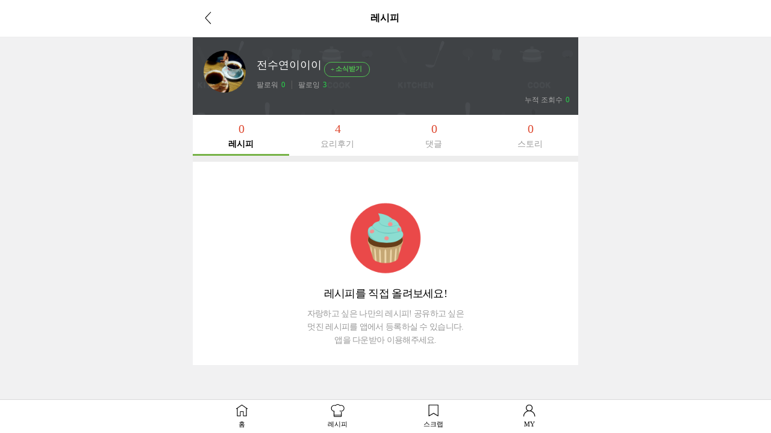

--- FILE ---
content_type: text/html; charset=UTF-8
request_url: https://gu.bizspring.net/p.php?guuid=25f0d204cc337063808b042d0090c5db&domain=m.10000recipe.com&callback=bizSpring_callback_18741
body_size: 221
content:
bizSpring_callback_18741("TWNtPj2noiz0XqcFx8DKxFMUrbafgAUawIDm1GJq")

--- FILE ---
content_type: text/html; charset=utf-8
request_url: https://www.google.com/recaptcha/api2/aframe
body_size: 267
content:
<!DOCTYPE HTML><html><head><meta http-equiv="content-type" content="text/html; charset=UTF-8"></head><body><script nonce="o9izXuOP-7TOZE99D9Cv6w">/** Anti-fraud and anti-abuse applications only. See google.com/recaptcha */ try{var clients={'sodar':'https://pagead2.googlesyndication.com/pagead/sodar?'};window.addEventListener("message",function(a){try{if(a.source===window.parent){var b=JSON.parse(a.data);var c=clients[b['id']];if(c){var d=document.createElement('img');d.src=c+b['params']+'&rc='+(localStorage.getItem("rc::a")?sessionStorage.getItem("rc::b"):"");window.document.body.appendChild(d);sessionStorage.setItem("rc::e",parseInt(sessionStorage.getItem("rc::e")||0)+1);localStorage.setItem("rc::h",'1768935237828');}}}catch(b){}});window.parent.postMessage("_grecaptcha_ready", "*");}catch(b){}</script></body></html>

--- FILE ---
content_type: application/javascript; charset=utf-8
request_url: https://fundingchoicesmessages.google.com/f/AGSKWxWXwhjsPgRGtYL6P5qkevYpAHUSs5gJ598CPJzUs-JUqc-O0z5COeBAcDFERJT7tRFsTKUz3qDBAvnSKU0FLIFcjgfDnSyH_AGuO-7Tv7hp7jCzbUL6GvhebLp6w7hZcvRATyAqGswJZIIgqXc8WMRzFQZETaxuhg46Qy_nYTWLLdGiDM6IAqHLGD1l/_/localads./ad290x60_&adnet=/mtvi_ads_/openads-
body_size: -1290
content:
window['028c3ff9-4430-4cbb-b566-c1f5750df0a3'] = true;